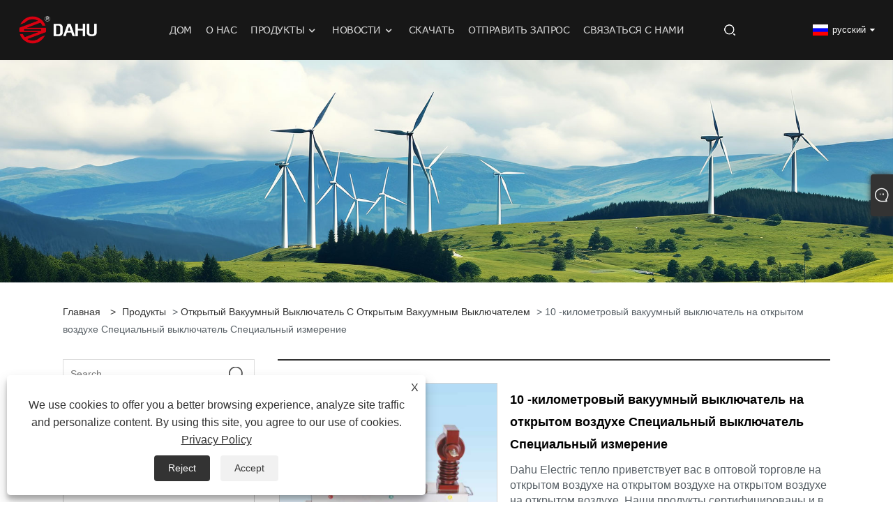

--- FILE ---
content_type: text/html; charset=utf-8
request_url: https://ru.dahuelec.com/10kv-outdoor-vacuum-circuit-breaker-special-metering-box.html
body_size: 10053
content:

<!DOCTYPE html>
<html xmlns="https://www.w3.org/1999/xhtml" lang="ru">
<head>
    <meta http-equiv="Content-Type" content="text/html; charset=utf-8">
    <meta name="viewport" content="width=device-width, initial-scale=1, minimum-scale=1, maximum-scale=1">
    
<title>Китай 10 кВ открытый вакуумный выключатель Специальный выключатель Специальный измерение, производитель заводской прямой цены - Dahu Electric</title>
<meta name="keywords" content="10 -километровый вакуумный выключатель на открытом воздухе Специальный выключатель, Китай, производитель, поставщик, фабрика" />
<meta name="description" content="Dahu Electric является профессиональным производителем и поставщиком в Китае в Китае. Вы можете с уверенностью купить 10 кВ." />
<link rel="shortcut icon" href="/upload/7587/20240412110932246442.ico" type="image/x-icon" />
<!-- Google tag (gtag.js) -->
<script async src="https://www.googletagmanager.com/gtag/js?id=G-33MDWDQX27"></script>
<script>
  window.dataLayer = window.dataLayer || [];
  function gtag(){dataLayer.push(arguments);}
  gtag('js', new Date());

  gtag('config', 'G-33MDWDQX27');
</script>
<link rel="dns-prefetch" href="https://style.trade-cloud.com.cn" />
<link rel="dns-prefetch" href="https://i.trade-cloud.com.cn" />
    <meta name="robots" content="index,follow">
    <meta name="distribution" content="Global" />
    <meta name="googlebot" content="all" />
    <meta property="og:type" content="product" />
    <meta property="og:site_name" content="Zhejiang Dahu Electric Co., Ltd.">
    <meta property="og:image" content="https://ru.dahuelec.com/upload/7587/10-kvoutdoor-vacuum-circuit-breaker-special-metering-box_233564.jpg" />
    <meta property="og:url" content="https://ru.dahuelec.com/10kv-outdoor-vacuum-circuit-breaker-special-metering-box.html" />
    <meta property="og:title" content="10 -километровый вакуумный выключатель на открытом воздухе Специальный выключатель Специальный измерение" />
    <meta property="og:description" content="Dahu Electric является профессиональным производителем и поставщиком в Китае в Китае. Вы можете с уверенностью купить 10 кВ." />
    
    <link href="https://ru.dahuelec.com/10kv-outdoor-vacuum-circuit-breaker-special-metering-box.html" rel="canonical" />
    <link type="text/css" rel="stylesheet" href="/css/owl.carousel.min.css" />
    <link type="text/css" rel="stylesheet" href="/css/owl.theme.default.min.css" />
    <script type="application/ld+json">[
  {
    "@context": "https://schema.org/",
    "@type": "BreadcrumbList",
    "ItemListElement": [
      {
        "@type": "ListItem",
        "Name": "Главная",
        "Position": 1,
        "Item": "https://ru.dahuelec.com/"
      },
      {
        "@type": "ListItem",
        "Name": "Продукты",
        "Position": 2,
        "Item": "https://ru.dahuelec.com/products.html"
      },
      {
        "@type": "ListItem",
        "Name": "Открытый вакуумный выключатель с открытым вакуумным выключателем",
        "Position": 4,
        "Item": "https://ru.dahuelec.com/outdoor-vacuum-circuit-breaker-special-metering-box"
      },
      {
        "@type": "ListItem",
        "Name": "10 -километровый вакуумный выключатель на открытом воздухе Специальный выключатель Специальный измерение",
        "Position": 5,
        "Item": "https://ru.dahuelec.com/10kv-outdoor-vacuum-circuit-breaker-special-metering-box.html"
      }
    ]
  },
  {
    "@context": "http://schema.org",
    "@type": "Product",
    "@id": "https://ru.dahuelec.com/10kv-outdoor-vacuum-circuit-breaker-special-metering-box.html",
    "Name": "10 -километровый вакуумный выключатель на открытом воздухе Специальный выключатель Специальный измерение",
    "Image": [
      "https://ru.dahuelec.com/upload/7587/10-kvoutdoor-vacuum-circuit-breaker-special-metering-box-130259.jpg"
    ],
    "Description": "Dahu Electric является профессиональным производителем и поставщиком в Китае в Китае. Вы можете с уверенностью купить 10 кВ.",
    "Offers": {
      "@type": "AggregateOffer",
      "OfferCount": 1,
      "PriceCurrency": "USD",
      "LowPrice": 0.0,
      "HighPrice": 0.0,
      "Price": 0.0
    }
  }
]</script>
    <link rel="alternate" hreflang="en"  href="https://www.dahuelec.com/10kv-outdoor-vacuum-circuit-breaker-special-metering-box.html"/>
<link rel="alternate" hreflang="es"  href="https://es.dahuelec.com/10kv-outdoor-vacuum-circuit-breaker-special-metering-box.html"/>
<link rel="alternate" hreflang="pt"  href="https://pt.dahuelec.com/10kv-outdoor-vacuum-circuit-breaker-special-metering-box.html"/>
<link rel="alternate" hreflang="ru"  href="https://ru.dahuelec.com/10kv-outdoor-vacuum-circuit-breaker-special-metering-box.html"/>
<link rel="alternate" hreflang="fr"  href="https://fr.dahuelec.com/10kv-outdoor-vacuum-circuit-breaker-special-metering-box.html"/>
<link rel="alternate" hreflang="ja"  href="https://ja.dahuelec.com/10kv-outdoor-vacuum-circuit-breaker-special-metering-box.html"/>
<link rel="alternate" hreflang="de"  href="https://de.dahuelec.com/10kv-outdoor-vacuum-circuit-breaker-special-metering-box.html"/>
<link rel="alternate" hreflang="vi"  href="https://vi.dahuelec.com/10kv-outdoor-vacuum-circuit-breaker-special-metering-box.html"/>
<link rel="alternate" hreflang="it"  href="https://it.dahuelec.com/10kv-outdoor-vacuum-circuit-breaker-special-metering-box.html"/>
<link rel="alternate" hreflang="nl"  href="https://nl.dahuelec.com/10kv-outdoor-vacuum-circuit-breaker-special-metering-box.html"/>
<link rel="alternate" hreflang="th"  href="https://th.dahuelec.com/10kv-outdoor-vacuum-circuit-breaker-special-metering-box.html"/>
<link rel="alternate" hreflang="pl"  href="https://pl.dahuelec.com/10kv-outdoor-vacuum-circuit-breaker-special-metering-box.html"/>
<link rel="alternate" hreflang="ko"  href="https://ko.dahuelec.com/10kv-outdoor-vacuum-circuit-breaker-special-metering-box.html"/>
<link rel="alternate" hreflang="sv"  href="https://sv.dahuelec.com/10kv-outdoor-vacuum-circuit-breaker-special-metering-box.html"/>
<link rel="alternate" hreflang="hu"  href="https://hu.dahuelec.com/10kv-outdoor-vacuum-circuit-breaker-special-metering-box.html"/>
<link rel="alternate" hreflang="ms"  href="https://ms.dahuelec.com/10kv-outdoor-vacuum-circuit-breaker-special-metering-box.html"/>
<link rel="alternate" hreflang="bn"  href="https://bn.dahuelec.com/10kv-outdoor-vacuum-circuit-breaker-special-metering-box.html"/>
<link rel="alternate" hreflang="da"  href="https://da.dahuelec.com/10kv-outdoor-vacuum-circuit-breaker-special-metering-box.html"/>
<link rel="alternate" hreflang="fi"  href="https://fi.dahuelec.com/10kv-outdoor-vacuum-circuit-breaker-special-metering-box.html"/>
<link rel="alternate" hreflang="hi"  href="https://hi.dahuelec.com/10kv-outdoor-vacuum-circuit-breaker-special-metering-box.html"/>
<link rel="alternate" hreflang="tl"  href="https://tl.dahuelec.com/10kv-outdoor-vacuum-circuit-breaker-special-metering-box.html"/>
<link rel="alternate" hreflang="tr"  href="https://tr.dahuelec.com/10kv-outdoor-vacuum-circuit-breaker-special-metering-box.html"/>
<link rel="alternate" hreflang="ga"  href="https://ga.dahuelec.com/10kv-outdoor-vacuum-circuit-breaker-special-metering-box.html"/>
<link rel="alternate" hreflang="ar"  href="https://ar.dahuelec.com/10kv-outdoor-vacuum-circuit-breaker-special-metering-box.html"/>
<link rel="alternate" hreflang="id"  href="https://id.dahuelec.com/10kv-outdoor-vacuum-circuit-breaker-special-metering-box.html"/>
<link rel="alternate" hreflang="no"  href="https://no.dahuelec.com/10kv-outdoor-vacuum-circuit-breaker-special-metering-box.html"/>
<link rel="alternate" hreflang="ur"  href="https://ur.dahuelec.com/10kv-outdoor-vacuum-circuit-breaker-special-metering-box.html"/>
<link rel="alternate" hreflang="cs"  href="https://cs.dahuelec.com/10kv-outdoor-vacuum-circuit-breaker-special-metering-box.html"/>
<link rel="alternate" hreflang="el"  href="https://el.dahuelec.com/10kv-outdoor-vacuum-circuit-breaker-special-metering-box.html"/>
<link rel="alternate" hreflang="uk"  href="https://uk.dahuelec.com/10kv-outdoor-vacuum-circuit-breaker-special-metering-box.html"/>
<link rel="alternate" hreflang="jv"  href="https://jw.dahuelec.com/10kv-outdoor-vacuum-circuit-breaker-special-metering-box.html"/>
<link rel="alternate" hreflang="fa"  href="https://fa.dahuelec.com/10kv-outdoor-vacuum-circuit-breaker-special-metering-box.html"/>
<link rel="alternate" hreflang="ta"  href="https://ta.dahuelec.com/10kv-outdoor-vacuum-circuit-breaker-special-metering-box.html"/>
<link rel="alternate" hreflang="te"  href="https://te.dahuelec.com/10kv-outdoor-vacuum-circuit-breaker-special-metering-box.html"/>
<link rel="alternate" hreflang="ne"  href="https://ne.dahuelec.com/10kv-outdoor-vacuum-circuit-breaker-special-metering-box.html"/>
<link rel="alternate" hreflang="my"  href="https://my.dahuelec.com/10kv-outdoor-vacuum-circuit-breaker-special-metering-box.html"/>
<link rel="alternate" hreflang="bg"  href="https://bg.dahuelec.com/10kv-outdoor-vacuum-circuit-breaker-special-metering-box.html"/>
<link rel="alternate" hreflang="lo"  href="https://lo.dahuelec.com/10kv-outdoor-vacuum-circuit-breaker-special-metering-box.html"/>
<link rel="alternate" hreflang="la"  href="https://la.dahuelec.com/10kv-outdoor-vacuum-circuit-breaker-special-metering-box.html"/>
<link rel="alternate" hreflang="kk"  href="https://kk.dahuelec.com/10kv-outdoor-vacuum-circuit-breaker-special-metering-box.html"/>
<link rel="alternate" hreflang="eu"  href="https://eu.dahuelec.com/10kv-outdoor-vacuum-circuit-breaker-special-metering-box.html"/>
<link rel="alternate" hreflang="az"  href="https://az.dahuelec.com/10kv-outdoor-vacuum-circuit-breaker-special-metering-box.html"/>
<link rel="alternate" hreflang="sk"  href="https://sk.dahuelec.com/10kv-outdoor-vacuum-circuit-breaker-special-metering-box.html"/>
<link rel="alternate" hreflang="mk"  href="https://mk.dahuelec.com/10kv-outdoor-vacuum-circuit-breaker-special-metering-box.html"/>
<link rel="alternate" hreflang="lt"  href="https://lt.dahuelec.com/10kv-outdoor-vacuum-circuit-breaker-special-metering-box.html"/>
<link rel="alternate" hreflang="et"  href="https://et.dahuelec.com/10kv-outdoor-vacuum-circuit-breaker-special-metering-box.html"/>
<link rel="alternate" hreflang="ro"  href="https://ro.dahuelec.com/10kv-outdoor-vacuum-circuit-breaker-special-metering-box.html"/>
<link rel="alternate" hreflang="sl"  href="https://sl.dahuelec.com/10kv-outdoor-vacuum-circuit-breaker-special-metering-box.html"/>
<link rel="alternate" hreflang="mr"  href="https://mr.dahuelec.com/10kv-outdoor-vacuum-circuit-breaker-special-metering-box.html"/>
<link rel="alternate" hreflang="sr"  href="https://sr.dahuelec.com/10kv-outdoor-vacuum-circuit-breaker-special-metering-box.html"/>
<link rel="alternate" hreflang="x-default" href="https://www.dahuelec.com/10kv-outdoor-vacuum-circuit-breaker-special-metering-box.html"/>

    
<link rel="stylesheet" id="css" type="text/css" href="https://style.trade-cloud.com.cn/Template/207/default/css/style.css">
<link rel="stylesheet" type="text/css" href="https://style.trade-cloud.com.cn/Template/207/fonts/iconfont.css?b=1.0">
<link rel="stylesheet" type="text/css" href="https://style.trade-cloud.com.cn/Template/207/default/css/font-awesome.min.css">
    
<link rel="stylesheet" type="text/css" href="https://style.trade-cloud.com.cn/Template/207/default/css/im.css">
<link rel="stylesheet" type="text/css" href="https://style.trade-cloud.com.cn/Template/207/css/links.css">
<link rel="stylesheet" type="text/css" href="https://style.trade-cloud.com.cn/Template/207/css/mobile.css">
<link rel="stylesheet" type="text/css" href="https://style.trade-cloud.com.cn/Template/207/css/language.css">

    <link type="text/css" rel="stylesheet" href="https://style.trade-cloud.com.cn/Template/207/default/css/product.css" />
    <link rel="stylesheet" type="text/css" href="https://style.trade-cloud.com.cn/Template/207/default/css/product_mobile.css">
    <link rel="stylesheet" type="text/css" href="/css/poorder.css">
    <link rel="stylesheet" type="text/css" href="/css/jm.css">
    <link href="/css/Z-main.css?t=V1" rel="stylesheet">
    <link href="/css/Z-style.css?t=V1" rel="stylesheet">
    <link href="/css/Z-theme.css?t=V1" rel="stylesheet">
    <script src="https://style.trade-cloud.com.cn/Template/207/js/jquery.min.js"></script>

    <script type="text/javascript" src="https://style.trade-cloud.com.cn/Template/207/js/Z-common1.js"></script>
    <script type="text/javascript" src="https://style.trade-cloud.com.cn/Template/207/js/Z-owl.carousel.js"></script>
    <script type="text/javascript" src="https://style.trade-cloud.com.cn/Template/207/js/cloud-zoom.1.0.3.js"></script>
    <script type="text/javascript" src="/js/book.js?v=0.04"></script>
    <link type="text/css" rel="stylesheet" href="/css/inside.css" />
</head>
<body>
    <div class="container">
        
<header class="web_head index_web_head">
    <div class="header_layout">
        <figure class="logo">
            <a href="/" title="Zhejiang Dahu Electric Co., Ltd.">
                <img src="/upload/7587/202404031123061135.png" alt="Zhejiang Dahu Electric Co., Ltd."></a>
        </figure>
        <nav class="nav_wrap">
            <ul class="head_nav">
                <li><a href="/" title="Дом"><em>Дом</em></a></li><li><a href="/about.html" title="О нас"><em>О нас</em></a></li><li><a href="/products.html" title="Продукты"><em>Продукты</em></a><ul><li><a title="Трансформатор" href="/transformer"><em>Трансформатор</em></a></li><li><a title="Ток трансформатор" href="/current-transformer"><em>Ток трансформатор</em></a></li><li><a title="Трансформатор напряжения" href="/voltage-transformer"><em>Трансформатор напряжения</em></a></li><li><a title="Комбинированный инструмент трансформатор" href="/combined-instrument-transformer"><em>Комбинированный инструмент трансформатор</em></a></li><li><a title="Выключатель вакуумного цепи" href="/vacuum-circuit-breaker"><em>Выключатель вакуумного цепи</em></a></li></ul></li><li><a href="/news.html" title="Новости"><em>Новости</em></a><ul><li><a title="Блог" href="/news/blog"><em>Блог</em></a></li><li><a title="Новости компании" href="/news-31.html"><em>Новости компании</em></a></li><li><a title="Новости отрасли" href="/news-32.html"><em>Новости отрасли</em></a></li><li><a title="Часто задаваемые вопросы" href="/news-33.html"><em>Часто задаваемые вопросы</em></a></li></ul></li><li><a href="/download.html" title="Скачать"><em>Скачать</em></a></li><li><a href="/message.html" title="Отправить запрос"><em>Отправить запрос</em></a></li><li><a href="/contact.html" title="Связаться с нами"><em>Связаться с нами</em></a></li>
            </ul>
            <b id="btn-search" class="btn--search"></b>
        </nav>
        <!--change-language-->
        <div class="change-language ensemble">
            <div class="change-language-title medium-title">
                <div class="language-flag language-flag-ru"><a title="русский" href="javascript:;"><b class="country-flag"></b><span>русский</span> </a></div>
            </div>
            <div class="change-language-cont sub-content"></div>
        </div>
        <ul class="prisna-wp-translate-seo" id="prisna-translator-seo">
            <li class="language-flag language-flag-en"><a title="English" href="https://www.dahuelec.com"><b class="country-flag"></b><span>English</span></a></li><li class="language-flag language-flag-es"><a title="Español" href="//es.dahuelec.com"><b class="country-flag"></b><span>Español</span></a></li><li class="language-flag language-flag-pt"><a title="Português" href="//pt.dahuelec.com"><b class="country-flag"></b><span>Português</span></a></li><li class="language-flag language-flag-ru"><a title="русский" href="//ru.dahuelec.com"><b class="country-flag"></b><span>русский</span></a></li><li class="language-flag language-flag-fr"><a title="Français" href="//fr.dahuelec.com"><b class="country-flag"></b><span>Français</span></a></li><li class="language-flag language-flag-ja"><a title="日本語" href="//ja.dahuelec.com"><b class="country-flag"></b><span>日本語</span></a></li><li class="language-flag language-flag-de"><a title="Deutsch" href="//de.dahuelec.com"><b class="country-flag"></b><span>Deutsch</span></a></li><li class="language-flag language-flag-vi"><a title="tiếng Việt" href="//vi.dahuelec.com"><b class="country-flag"></b><span>tiếng Việt</span></a></li><li class="language-flag language-flag-it"><a title="Italiano" href="//it.dahuelec.com"><b class="country-flag"></b><span>Italiano</span></a></li><li class="language-flag language-flag-nl"><a title="Nederlands" href="//nl.dahuelec.com"><b class="country-flag"></b><span>Nederlands</span></a></li><li class="language-flag language-flag-th"><a title="ภาษาไทย" href="//th.dahuelec.com"><b class="country-flag"></b><span>ภาษาไทย</span></a></li><li class="language-flag language-flag-pl"><a title="Polski" href="//pl.dahuelec.com"><b class="country-flag"></b><span>Polski</span></a></li><li class="language-flag language-flag-ko"><a title="한국어" href="//ko.dahuelec.com"><b class="country-flag"></b><span>한국어</span></a></li><li class="language-flag language-flag-sv"><a title="Svenska" href="//sv.dahuelec.com"><b class="country-flag"></b><span>Svenska</span></a></li><li class="language-flag language-flag-hu"><a title="magyar" href="//hu.dahuelec.com"><b class="country-flag"></b><span>magyar</span></a></li><li class="language-flag language-flag-ms"><a title="Malay" href="//ms.dahuelec.com"><b class="country-flag"></b><span>Malay</span></a></li><li class="language-flag language-flag-bn"><a title="বাংলা ভাষার" href="//bn.dahuelec.com"><b class="country-flag"></b><span>বাংলা ভাষার</span></a></li><li class="language-flag language-flag-da"><a title="Dansk" href="//da.dahuelec.com"><b class="country-flag"></b><span>Dansk</span></a></li><li class="language-flag language-flag-fi"><a title="Suomi" href="//fi.dahuelec.com"><b class="country-flag"></b><span>Suomi</span></a></li><li class="language-flag language-flag-hi"><a title="हिन्दी" href="//hi.dahuelec.com"><b class="country-flag"></b><span>हिन्दी</span></a></li><li class="language-flag language-flag-tl"><a title="Pilipino" href="//tl.dahuelec.com"><b class="country-flag"></b><span>Pilipino</span></a></li><li class="language-flag language-flag-tr"><a title="Türkçe" href="//tr.dahuelec.com"><b class="country-flag"></b><span>Türkçe</span></a></li><li class="language-flag language-flag-ga"><a title="Gaeilge" href="//ga.dahuelec.com"><b class="country-flag"></b><span>Gaeilge</span></a></li><li class="language-flag language-flag-ar"><a title="العربية" href="//ar.dahuelec.com"><b class="country-flag"></b><span>العربية</span></a></li><li class="language-flag language-flag-id"><a title="Indonesia" href="//id.dahuelec.com"><b class="country-flag"></b><span>Indonesia</span></a></li><li class="language-flag language-flag-no"><a title="Norsk‎" href="//no.dahuelec.com"><b class="country-flag"></b><span>Norsk‎</span></a></li><li class="language-flag language-flag-ur"><a title="تمل" href="//ur.dahuelec.com"><b class="country-flag"></b><span>تمل</span></a></li><li class="language-flag language-flag-cs"><a title="český" href="//cs.dahuelec.com"><b class="country-flag"></b><span>český</span></a></li><li class="language-flag language-flag-el"><a title="ελληνικά" href="//el.dahuelec.com"><b class="country-flag"></b><span>ελληνικά</span></a></li><li class="language-flag language-flag-uk"><a title="український" href="//uk.dahuelec.com"><b class="country-flag"></b><span>український</span></a></li><li class="language-flag language-flag-jw"><a title="Javanese" href="//jw.dahuelec.com"><b class="country-flag"></b><span>Javanese</span></a></li><li class="language-flag language-flag-fa"><a title="فارسی" href="//fa.dahuelec.com"><b class="country-flag"></b><span>فارسی</span></a></li><li class="language-flag language-flag-ta"><a title="தமிழ்" href="//ta.dahuelec.com"><b class="country-flag"></b><span>தமிழ்</span></a></li><li class="language-flag language-flag-te"><a title="తెలుగు" href="//te.dahuelec.com"><b class="country-flag"></b><span>తెలుగు</span></a></li><li class="language-flag language-flag-ne"><a title="नेपाली" href="//ne.dahuelec.com"><b class="country-flag"></b><span>नेपाली</span></a></li><li class="language-flag language-flag-my"><a title="Burmese" href="//my.dahuelec.com"><b class="country-flag"></b><span>Burmese</span></a></li><li class="language-flag language-flag-bg"><a title="български" href="//bg.dahuelec.com"><b class="country-flag"></b><span>български</span></a></li><li class="language-flag language-flag-lo"><a title="ລາວ" href="//lo.dahuelec.com"><b class="country-flag"></b><span>ລາວ</span></a></li><li class="language-flag language-flag-la"><a title="Latine" href="//la.dahuelec.com"><b class="country-flag"></b><span>Latine</span></a></li><li class="language-flag language-flag-kk"><a title="Қазақша" href="//kk.dahuelec.com"><b class="country-flag"></b><span>Қазақша</span></a></li><li class="language-flag language-flag-eu"><a title="Euskal" href="//eu.dahuelec.com"><b class="country-flag"></b><span>Euskal</span></a></li><li class="language-flag language-flag-az"><a title="Azərbaycan" href="//az.dahuelec.com"><b class="country-flag"></b><span>Azərbaycan</span></a></li><li class="language-flag language-flag-sk"><a title="Slovenský jazyk" href="//sk.dahuelec.com"><b class="country-flag"></b><span>Slovenský jazyk</span></a></li><li class="language-flag language-flag-mk"><a title="Македонски" href="//mk.dahuelec.com"><b class="country-flag"></b><span>Македонски</span></a></li><li class="language-flag language-flag-lt"><a title="Lietuvos" href="//lt.dahuelec.com"><b class="country-flag"></b><span>Lietuvos</span></a></li><li class="language-flag language-flag-et"><a title="Eesti Keel" href="//et.dahuelec.com"><b class="country-flag"></b><span>Eesti Keel</span></a></li><li class="language-flag language-flag-ro"><a title="Română" href="//ro.dahuelec.com"><b class="country-flag"></b><span>Română</span></a></li><li class="language-flag language-flag-sl"><a title="Slovenski" href="//sl.dahuelec.com"><b class="country-flag"></b><span>Slovenski</span></a></li><li class="language-flag language-flag-mr"><a title="मराठी" href="//mr.dahuelec.com"><b class="country-flag"></b><span>मराठी</span></a></li><li class="language-flag language-flag-sr"><a title="Srpski језик" href="//sr.dahuelec.com"><b class="country-flag"></b><span>Srpski језик</span></a></li>
        </ul>
        <!--change-language-->
    </div>
</header>

        <div class="banner page-banner" id="body">
            <div class="page-bannertxt">
                
            </div>
            <img src="/upload/7587/20240403111009498226.jpg" alt="Продукты" />
        </div>

        <div class="block">
            <div class="layout">
                <div class="layout-mobile">
                    <div class="position">
                        <span><a class="home" href="/"> <i class="icon-home">Главная</i></a></span>
                        <span>></span>
                        <a href="/products.html">Продукты</a>  > <a href="/outdoor-vacuum-circuit-breaker-special-metering-box">Открытый вакуумный выключатель с открытым вакуумным выключателем</a> > 10 -километровый вакуумный выключатель на открытом воздухе Специальный выключатель Специальный измерение
                    </div>
                    <div class="product-left">
                        <form class="left-search" action="/products.html" method="get">
                            <input class="search-t" name="search" placeholder="Search" required />
                            <input class="search-b" type="submit" value="">
                        </form>
                        <div class="product-nav">
                            <div class="lefttitle">Продукты</div>
                            <ul>
                                <li><a href="/transformer">Трансформатор</a></li><li><a href="/current-transformer">Ток трансформатор</a></li><li><a href="/voltage-transformer">Трансформатор напряжения</a></li><li><a href="/combined-instrument-transformer">Комбинированный инструмент трансформатор</a></li><li><a href="/vacuum-circuit-breaker">Выключатель вакуумного цепи</a></li>
                            </ul>
                        </div>
                        
<div class="product-list">
    <div class="lefttitle">новые продукты</div>
    <ul>
        <li><a href="/oil-immersed-distribution-transformer.html" title="Масляный распределительный трансформатор"><img src="/upload/7587/oil-immersed-distribution-transformer_933837.jpg" alt="Масляный распределительный трансформатор" title="Масляный распределительный трансформатор" ><span>Масляный распределительный трансформатор</span></a></li><li><a href="/ring-current-transformer.html" title="Кольцевой трансформатор тока"><img src="/upload/7587/ring-current-transformer_547749.jpg" alt="Кольцевой трансформатор тока" title="Кольцевой трансформатор тока" ><span>Кольцевой трансформатор тока</span></a></li><li><a href="/current-transformer.html" title="Трансформатор тока"><img src="/upload/7587/high-quality-current-transformer_233287.jpg" alt="Трансформатор тока" title="Трансформатор тока" ><span>Трансформатор тока</span></a></li><li><a href="/12kv-ct.html" title="ТТ 12 кВ"><img src="/upload/7587/12kv-ct_174893.jpg" alt="ТТ 12 кВ" title="ТТ 12 кВ" ><span>ТТ 12 кВ</span></a></li>
        <li><a class="btn" href="/products.html"><span>Все новые продукты</span></a></li>
    </ul>
</div>

                    </div>
                    <style type="text/css"></style>
                    <div class="product-right">
                        <div class="shown_products_a">
                            <div class="shown_products_a_left" style="border: none;">
                                <section>



                                    <section class="product-intro"  style="">
                                        <div class="product-view">
                                            <div class="product-image">
                                                <a class="cloud-zoom" id="zoom1" data-zoom="adjustX:0, adjustY:0" href="/upload/7587/10-kvoutdoor-vacuum-circuit-breaker-special-metering-box-130259.jpg" title="10 -километровый вакуумный выключатель на открытом воздухе Специальный выключатель Специальный измерение" ><img src="/upload/7587/10-kvoutdoor-vacuum-circuit-breaker-special-metering-box-130259.jpg" itemprop="image" title="10 -километровый вакуумный выключатель на открытом воздухе Специальный выключатель Специальный измерение" alt="10 -километровый вакуумный выключатель на открытом воздухе Специальный выключатель Специальный измерение" style="width: 100%" /></a>
                                            </div>
                                            <div class="image-additional">
                                                <ul>
                                                    <li  class="current"><a class="cloud-zoom-gallery item" href="/upload/7587/10-kvoutdoor-vacuum-circuit-breaker-special-metering-box-130259.jpg"  title="10 -километровый вакуумный выключатель на открытом воздухе Специальный выключатель Специальный измерение" data-zoom="useZoom:zoom1, smallImage:/upload/7587/10-kvoutdoor-vacuum-circuit-breaker-special-metering-box-130259.jpg"><img src="/upload/7587/10-kvoutdoor-vacuum-circuit-breaker-special-metering-box-130259.jpg" alt="10 -километровый вакуумный выключатель на открытом воздухе Специальный выключатель Специальный измерение" /><img src="/upload/7587/10-kvoutdoor-vacuum-circuit-breaker-special-metering-box-130259.jpg" alt="10 -километровый вакуумный выключатель на открытом воздухе Специальный выключатель Специальный измерение" class="popup"  title="10 -километровый вакуумный выключатель на открытом воздухе Специальный выключатель Специальный измерение" /></a></li>
                                                </ul>
                                            </div>
                                        </div>
                                        <script>nico_cloud_zoom();</script>
                                    </section>

                                    





                                </section>  
                            </div>
                            <div class="shown_products_a_right">
                                <h1>10 -километровый вакуумный выключатель на открытом воздухе Специальный выключатель Специальный измерение</h1>
                                
                                
                                <p>Dahu Electric тепло приветствует вас в оптовой торговле на открытом воздухе на открытом воздухе на открытом воздухе на открытом воздухе. Наши продукты сертифицированы и в настоящее время имеют большое количество заводских запасов. Мы предоставим вам хороший сервис и заводские дисконтированные цены.</p><h4><a href="#send">Отправить запрос</a></h4>
                                

                                <div class="Ylink">
                                    <ul>
                                        
                                    </ul>
                                </div>
                                <div style="height: 20px; overflow: hidden; float: left; width: 100%;"></div>
                                <div class="a2a_kit a2a_kit_size_32 a2a_default_style">
                                    <a class="a2a_dd" href="https://www.addtoany.com/share"></a>
                                    <a class="a2a_button_facebook"></a>
                                    <a class="a2a_button_twitter"></a>
                                    <a class="a2a_button_pinterest"></a>
                                    <a class="a2a_button_linkedin"></a>
                                </div>
                                <script async src="https://static.addtoany.com/menu/page.js"></script>
                            </div>
                        </div>
                        <div class="shown_products_b">
                            <div class="shown_products_b_a">
                                <div class="op">
                                    <div class="descr">Описание продукта</div>
                                </div>
                                <div class="opt">
                                    <div id="Descrip">
                                        <p>Dahu Electric - это 10 кВ, выключателен с открытым вакуумным выключателем, производитель и поставщик в Китае, который может оптом 10 кВ.</p>
<p>
	<br />
</p>
<h2>Тип описания</h2>
<p>
	<img src="https://i.trade-cloud.com.cn/upload/7587/image/20240412/1111_156877.jpg" alt="" /> 
</p>
<p>
	<br />
</p>
<h2>Технические данные</h2>
<p>
	<strong>Напряжение параметра</strong><br />
	<table border="1" style="text-align:center;">
		<tbody>
			<tr>
				<td>
					<p style="text-align:center;">Рейтинг
  Коэффициент напряжения</p>
					<p style="text-align:center;">(V)</p>
				</td>
				<td>
					<p style="text-align:center;">Рейтинг
  вторичный аут.</p>
					<p style="text-align:center;">(VA)</p>
				</td>
				<td>
					<p style="text-align:center;">Max.output</p>
					<p style="text-align:center;">(VA)</p>
				</td>
				<td>
					<p style="text-align:center;">RatedInsulationLevel (KV)</p>
				</td>
			</tr>
			<tr>
				<td>
					<p style="text-align:center;">10000/100</p>
				</td>
				<td>
					<p style="text-align:center;">0,2 --- 2 × 15</p>
				</td>
				<td>
					<p style="text-align:center;">2 × 200</p>
				</td>
				<td>
					<p style="text-align:center;">12/42/75</p>
				</td>
			</tr>
		</tbody>
	</table>
</p>
<p style="text-align:center;">
	<br />
</p>
<p>
	<strong>Параметр текущей части</strong> 
</p>
<p>
	<table border="1">
		<tbody>
			<tr>
				<td rowspan="2">
					<p style="text-align:center;">Рейтинг
  PrimaryCurrent (а)</p>
				</td>
				<td rowspan="2">
					<p style="text-align:center;">Одномерный
  соотношение</p>
				</td>
				<td>
					<p style="text-align:center;">RatedSecondaryOutput (VA)</p>
				</td>
				<td rowspan="2">
					<p style="text-align:center;">Тепло
  текущий</p>
					<p style="text-align:center;">(VailValue) (Ka1s)</p>
				</td>
				<td rowspan="2">
					<p style="text-align:center;">Рейтинг
  динамик</p>
					<p style="text-align:center;">(Пиковое значение) ()</p>
				</td>
			</tr>
			<tr>
				<td>
					<p style="text-align:center;">0,2 с</p>
				</td>
			</tr>
			<tr>
				<td>
					<p style="text-align:center;">7,5-15</p>
				</td>
				<td>
					<p style="text-align:center;">
						7.5
					</p>
				</td>
				<td rowspan="14">
					<p style="text-align:center;">
						10
					</p>
				</td>
				<td>
					<p style="text-align:center;">
						1.0
					</p>
				</td>
				<td>
					<p style="text-align:center;">
						2.5
					</p>
				</td>
			</tr>
			<tr>
				<td>
					<p style="text-align:center;">10-20</p>
				</td>
				<td>
					<p style="text-align:center;">
						10
					</p>
				</td>
				<td>
					<p style="text-align:center;">
						1.5
					</p>
				</td>
				<td>
					<p style="text-align:center;">
						3.75
					</p>
				</td>
			</tr>
			<tr>
				<td>
					<p style="text-align:center;">15-30</p>
				</td>
				<td>
					<p style="text-align:center;">
						15
					</p>
				</td>
				<td>
					<p style="text-align:center;">
						2.4
					</p>
				</td>
				<td>
					<p style="text-align:center;">
						6.0
					</p>
				</td>
			</tr>
			<tr>
				<td>
					<p style="text-align:center;">20-40</p>
				</td>
				<td>
					<p style="text-align:center;">20、25</p>
				</td>
				<td>
					<p style="text-align:center;">
						3.0
					</p>
				</td>
				<td>
					<p style="text-align:center;">
						7.5
					</p>
				</td>
			</tr>
			<tr>
				<td>
					<p style="text-align:center;">25-50</p>
				</td>
				<td>
					<p style="text-align:center;">
						30
					</p>
				</td>
				<td>
					<p style="text-align:center;">
						4.5
					</p>
				</td>
				<td>
					<p style="text-align:center;">
						11
					</p>
				</td>
			</tr>
			<tr>
				<td>
					<p style="text-align:center;">40-80</p>
				</td>
				<td>
					<p style="text-align:center;">
						40
					</p>
				</td>
				<td>
					<p style="text-align:center;">
						8
					</p>
				</td>
				<td>
					<p style="text-align:center;">
						20
					</p>
				</td>
			</tr>
			<tr>
				<td>
					<p style="text-align:center;">50-100</p>
				</td>
				<td>
					<p style="text-align:center;">
						50
					</p>
				</td>
				<td>
					<p style="text-align:center;">
						9
					</p>
				</td>
				<td>
					<p style="text-align:center;">
						22.5
					</p>
				</td>
			</tr>
			<tr>
				<td>
					<p style="text-align:center;">75-150</p>
				</td>
				<td>
					<p style="text-align:center;">
						75
					</p>
				</td>
				<td>
					<p style="text-align:center;">
						12
					</p>
				</td>
				<td>
					<p style="text-align:center;">
						30
					</p>
				</td>
			</tr>
			<tr>
				<td>
					<p style="text-align:center;">100-200</p>
				</td>
				<td>
					<p style="text-align:center;">
						100
					</p>
				</td>
				<td>
					<p style="text-align:center;">
						16
					</p>
				</td>
				<td>
					<p style="text-align:center;">
						40
					</p>
				</td>
			</tr>
			<tr>
				<td>
					<p style="text-align:center;">150-300</p>
				</td>
				<td>
					<p style="text-align:center;">
						150
					</p>
				</td>
				<td>
					<p style="text-align:center;">
						24
					</p>
				</td>
				<td>
					<p style="text-align:center;">
						60
					</p>
				</td>
			</tr>
			<tr>
				<td>
					<p style="text-align:center;">200-400</p>
				</td>
				<td>
					<p style="text-align:center;">200、250</p>
				</td>
				<td>
					<p style="text-align:center;">
						32
					</p>
				</td>
				<td>
					<p style="text-align:center;">
						80
					</p>
				</td>
			</tr>
			<tr>
				<td>
					<p style="text-align:center;">300-600</p>
				</td>
				<td>
					<p style="text-align:center;">
						300
					</p>
				</td>
				<td>
					<p style="text-align:center;">
						45
					</p>
				</td>
				<td>
					<p style="text-align:center;">
						80
					</p>
				</td>
			</tr>
			<tr>
				<td>
					<p style="text-align:center;">400-500</p>
				</td>
				<td>
					<p style="text-align:center;">
						400
					</p>
				</td>
				<td>
					<p style="text-align:center;">
						60
					</p>
				</td>
				<td>
					<p style="text-align:center;">
						100
					</p>
				</td>
			</tr>
			<tr>
				<td>
					<p style="text-align:center;">500-600</p>
				</td>
				<td>
					<p style="text-align:center;">500、600</p>
				</td>
				<td>
					<p style="text-align:center;">
						80
					</p>
				</td>
				<td>
					<p style="text-align:center;">
						100
					</p>
				</td>
			</tr>
		</tbody>
	</table>
</p>
<p>
	<br />
</p>
<h2>Общий рисунок измерения</h2>
<p>
	<img src="https://i.trade-cloud.com.cn/upload/7587/image/20240412/qq--20240412143437_452230.jpg" alt="" /> 
</p>
<p>
	<br />
</p>
<p>
	<br />
</p><div class="productsTags"> Горячие Теги: 10 -километровый вакуумный выключатель на открытом воздухе Специальный выключатель, Китай, производитель, поставщик, фабрика</div>
                                    </div>
                                </div>
                            </div>
                            <div class="shown_products_b_a" style="display:none;">
                                <div class="op">
                                    <div class="descr">Тег продукта</div>
                                </div>
                                <div class="opt" id="proabout">
                                    
                                </div>
                            </div>
                            <div class="shown_products_b_a">
                                <div class="op" style="">
                                    <div class="descr">Связанная категория</div>
                                </div>
                                <div class="opt" style="">
                                    <h3><a href="/discharge-coil" title="Выписка катушка">Выписка катушка</a></h3><h3><a href="/outdoor-vacuum-circuit-breaker-special-metering-box" title="Открытый вакуумный выключатель с открытым вакуумным выключателем">Открытый вакуумный выключатель с открытым вакуумным выключателем</a></h3>
                                </div>
                                <div id="send" class="opt">
                                    <div class="op">
                                      <div class="descr">Отправить запрос</div>
                                    </div>
                                    <div class="opt_pt">
                                        Пожалуйста, не стесняйтесь дать свой запрос в форме ниже. Мы ответим вам в течение 24 часов.
                                    </div>
                                    <div id="form1">
                                        <div class="plane-body">
                                            <input name="category" id="category" value="72" type="hidden">
                                            <input name="dir" value="after-sale-support" type="hidden">
                                            <div class="form-group" id="form-group-6">
                                                <input class="form-control" id="title" name="subject" required placeholder="Тема письма*" value="10 -километровый вакуумный выключатель на открытом воздухе Специальный выключатель Специальный измерение" maxlength="150" type="text">
                                            </div>
                                            <div class="form-group" id="form-group-6">
                                                <input class="form-control" id="Company" name="company" maxlength="150" required placeholder="Компания" type="text">
                                            </div>
                                            <div class="form-group" id="form-group-6">
                                                <input class="form-control" id="Email" name="Email" maxlength="100" required placeholder="Электронная почта*" type="email">
                                            </div>
                                            <div class="form-group" id="form-group-11">
                                                <input class="form-control" id="name" maxlength="45" name="name" required placeholder="Имя*" type="text">
                                            </div>
                                            <div class="form-group" id="form-group-12">
                                                <input class="form-control" id="tel" maxlength="45" name="tel" required placeholder="Тел. / WhatsApp" type="text">
                                            </div>
                                            <div class="form-group" id="form-group-14">
                                                <textarea class="form-control" name="content" id="content" placeholder="Содержание*"></textarea>
                                            </div>
                                            <div class="form-group col-l-1" style="position: relative; display:none;">
                                                <input class="form-control" type="text" id="code" name="code" value="1" maxlength="5" placeholder="*" />
                                                <img src="/VerifyCodeImg.aspx" id="codeimg" alt="Click Refresh verification code" title="Click Refresh verification code" onclick="ReGetVerifyCode('codeimg')" style="position: absolute; right: 0; top: 50%; margin: 0; transform: translate(-50%, -50%);" />
                                            </div>
                                            <div class="form-group" id="form-group-4">
                                                <input name="action" value="addmesy" type="hidden">
                                                <input value="представлять на рассмотрение" name="cmdOk" class="btn btn-submit" onclick="validate11()" type="submit">
                                            </div>
                                        </div>
                                        <style>
                                            input::placeholder{
                                                color: #787878;
                                            }
                                        </style>
                                        <script>
                                            
                                            function validate11() {
                                                var strName, strTitle, strCompany, strTel, strEmail, strContent, strYzm;
                                                strName = $("#name").val();
                                                strTitle = $("#title").val();
                                                strCompany = $("#Company").val();
                                                strTel = $("#tel").val();
                                                strEmail = $("#Email").val();
                                                strContent = $("#content").val();
                                                strYzm = $("#code").val();

                                                if (strTitle == "") {
                                                    if (true) {
                                                        $("#title").focus();
                                                        return false;
                                                    }
                                                }
                                                if (strCompany == "") {
                                                    if (false) {
                                                        $("#Company").focus();
                                                        return false;
                                                    }
                                                }
                                                if (strEmail == "") {
                                                    if (true) {
                                                        $("#Email").focus();
                                                        return false;
                                                    }
                                                } else {
                                                    var myreg = /^[\w!#$%&'*+/=?^_`{|}~-]+(?:\.[\w!#$%&'*+/=?^_`{|}~-]+)*@(?:[\w](?:[\w-]*[\w])?\.)+[\w](?:[\w-]*[\w])?/;
                                                    if (!myreg.test(strEmail)) {
                                                        $("#Email").focus();
                                                        return false;
                                                    }
                                                }
                                                if (strName == "") {
                                                    if (true) {
                                                        $("#name").focus();
                                                        return false;
                                                    }
                                                }
                                                if (strTel == "") {
                                                    if (false) {
                                                        $("#tel").focus();
                                                        return false;
                                                    }
                                                }

                                                if (strContent == "") {
                                                    if (true) {
                                                        $("#content").focus();
                                                        return false;
                                                    }
                                                }

                                                if (strYzm == "") {
                                                    $("#code").focus();
                                                    return false;
                                                }

                                                SendBook_New(378, strName, strTitle, strCompany, strTel, strEmail, strContent, strYzm);
                                            }
                                        </script>
                                    </div>
                                </div>
                            </div>

                            <div class="shown_products_b_a" style="display:none;">
                                <div class="op">
                                    <div class="descr">сопутствующие товары</div>
                                </div>
                                <div class="opt" id="AboutPro">
                                    
                                </div>
                            </div>


                        </div>
                    </div>
                    <div style="clear: both;"></div>
                </div>
            </div>
        </div>

        <script type="text/javascript">
            $(".block .product-left .product-nav ul span").each(function () {
                $(this).click(function () {
                    if ($(this).siblings("ul").css("display") == "none") {
                        $(this).css("background-image", "url(https://i.trade-cloud.com.cn/NewImages/images/product_02.png)");
                        $(this).siblings("ul").slideDown(500);

                    } else {
                        $(this).css("background-image", "url(https://i.trade-cloud.com.cn/NewImages/images/product_01.png)");
                        $(this).siblings("ul").slideUp(500);
                    }
                })
            });
            $(".block .product-left .product-list h3").click(function () {
                if ($(this).siblings("ul").css("display") == "none") {
                    $(this).siblings("ul").slideDown(500);
                } else {
                    $(this).siblings("ul").slideUp(500);
                }
            });
			$(".lefttitle").click(function(){
		$(".product-list").toggleClass("bnu");
		});
	
        </script>



        
<footer class="web_footer">
    <div class="layout">
        <ul class="foot_sns wow fadeInLeftA" data-wow-delay=".5s" data-wow-duration=".5s">
            <li><a href="https://www.facebook.com/profile.php?id=100092989953734&mibextid=LQQJ4d" target="_blank" rel="nofollow" class="facebook" title="Facebook"><span class="iconfont icon-Facebook"></span></a></li><li><a href="https://youtube.com/shorts/ZZTdjCt-gYU?si=3D_v6o_hQBjgnd-B" target="_blank" rel="nofollow" class="YouTube" title="YouTube"><span class="iconfont icon-youtube"></span></a></li><li><a href="https://api.whatsapp.com/send?phone=8613506554625&text=Hello" target="_blank" rel="nofollow" class="Whatsapp" title="Whatsapp"><span class="iconfont icon-whatsapp"></span></a></li>
        </ul>
        <div class="foot_contact_item">
            <h2 class="fot_tit wow fadeInLeftA" data-wow-delay=".7s" data-wow-duration="1s">Контакты</h2>
            <ul>
                <li class="foot_address wow fadeInLeftA" data-wow-delay="1.4s" data-wow-duration="1s">Индустриальная зона Сяньянга, Юкин, Чжэцзян, Китай</li><li class="foot_phone wow fadeInLeftA" data-wow-delay="1.6s" data-wow-duration="1s"><span><a href="tel://+86-19884783219">+86-19884783219</a></span></li><li class="foot_email wow fadeInLeftA" data-wow-delay="1.8s" data-wow-duration="1s"><a href="/message.html">River@dahuelec.com</a></li>
            </ul>
        </div>
    </div>
    <div class="copyright wow fadeInLeftA" data-wow-delay="2.2s" data-wow-duration="1s">
        Copyright © 2024 Zhejiang Dahu Electric Co., Ltd. Все права защищены.
        <ul class="foot-link">
            <li><a href="/links.html">Links</a></li>
            <li><a href="/sitemap.html">Sitemap</a></li>
            <li><a href="/rss.xml">RSS</a></li>
            <li><a href="/sitemap.xml">XML</a></li>
            <li><a href="/privacy-policy.html" rel="nofollow" target="_blank" title="Privacy Policy">Privacy Policy</a></li>
        </ul>
    </div>
    
</footer>
<style>
.news_item figure .news_img {display: block;margin-bottom: 3px;filter: grayscale(0);-wbkit-filter: grayscale(0);transition: all ease-in-out .35s;-webkit-transition: all ease-in-out .35s;}
.category_item .category_desc {
    overflow: hidden;
    text-overflow: ellipsis;
    -webkit-line-clamp: 3;
    -webkit-box-orient: vertical;
    display: -webkit-box;
}







.shown_products_b_a h2 {
   
    background-color: #ab2b35;
    
}



.block .classes .class-content img {
 
    margin: 1px 0;
}

.company_subscribe{background-image: url(https://i.trade-cloud.com.cn/upload/7587/image/20240403/wsww_125481.jpg) !important;}

.company_subscribe .subscribe_desc {font-size: 16px;max-width: 770px;}


.advantage_tit a{color: #fff;}


.advantage_wrap {
   
    margin-top: 60px;
}


.news_item figcaption .news_title a {
  
    font-size: 19px;
   
}

.advantage_img:before {
background: rgba(19, 17, 17, 0.32);
}

.layout {
    line-height: 1.8;
 
}


.opt img{max-width:100%;margin:10px auto;display: table-cell;}
.opt {line-height: 1.8;color:#000;font-size:17px;color:#000000;}
.opt table{line-height:25px;width:100%;border-collapse: collapse; }
.opt table tr td{padding-left:2px;border:1px solid #303030;}

.opt h4{font-size:20px;color:#a6937c;font-weight: 600;}
.opt table td p{font-size:17px !important;color:#000000 ;line-height: 1.8 !important;}
.opt{}

@media screen and (max-width: 769px){
.opt table{
width:100%;
display:block;
overflow-x:auto;
}
}




</style><script id="test" type="text/javascript"></script><script type="text/javascript">document.getElementById("test").src="//www.dahuelec.com/IPCount/stat.aspx?ID=7587";</script>
    </div>
    


<link href="/OnlineService/11/css/im.css" rel="stylesheet" />
<div class="im">
    <style>
        img {
            border: none;
            max-width: 100%;
        }
    </style>
    <label class="im-l" for="select"><i class="iconfont icon-xiaoxi21"></i></label>
    <input type="checkbox" id="select">
    <div class="box">
        <ul>
          <li><a class="ri_WhatsApp" href="https://api.whatsapp.com/send?phone=8619884783219&text=Hello" title="8619884783219" target="_blank"><img style="width:25px;" src="/OnlineService/11/images/whatsapp.webp" alt="Whatsapp" /><span></span></a></li><li><a class="ri_Email" href="/message.html" title="river@dahuelec.com" target="_blank"><img style="width:25px;" src="/OnlineService/11/images/e-mail.webp" alt="E-mail" /><span></span></a></li><li><a class="ri_WhatsApp" href="https://api.whatsapp.com/send?phone=8613506554625&text=Hello" title="8613506554625" target="_blank"><img style="width:25px;" src="/OnlineService/11/images/whatsapp.webp" alt="Whatsapp" /><span></span></a></li> 
            <li style="padding:5px"><img src="/upload/7587/2024041211093254575.png" alt="QR" /></li>
        </ul>
    </div>
</div>




<div class="web-search">
    <b id="btn-search-close" class="btn--search-close"></b>
    <div style="width: 100%">
        <div class="head-search">
            <form class="" action="/products.html">
                <input class="search-ipt" name="search" placeholder="Начните печатать ...">
                <input class="search-btn" type="button">
                <span class="search-attr">Нажмите Enter, чтобы найти или ESC, чтобы закрыть</span>
            </form>
        </div>
    </div>
</div>
<script src="https://style.trade-cloud.com.cn/Template/207/js/common.js"></script>
<script type="text/javascript">
    $(function () {
        $(".privacy-close").click(function () {
            $("#privacy-prompt").css("display", "none");
        });
    });
</script>
<div class="privacy-prompt" id="privacy-prompt">
    <div class="privacy-close">X</div>
    <div class="text">
           We use cookies to offer you a better browsing experience, analyze site traffic and personalize content. By using this site, you agree to our use of cookies. 
        <a href="/privacy-policy.html" rel='nofollow' target="_blank">Privacy Policy</a>
    </div>
    <div class="agree-btns">
        <a class="agree-btn" onclick="myFunction()" id="reject-btn" href="javascript:;">Reject
        </a>
        <a class="agree-btn" onclick="closeclick()" style="margin-left: 15px;" id="agree-btn" href="javascript:;">Accept
        </a>
    </div>
</div>
<link href="/css/privacy.css" rel="stylesheet" type="text/css" />
<script src="/js/privacy.js"></script>

<script defer src="https://static.cloudflareinsights.com/beacon.min.js/vcd15cbe7772f49c399c6a5babf22c1241717689176015" integrity="sha512-ZpsOmlRQV6y907TI0dKBHq9Md29nnaEIPlkf84rnaERnq6zvWvPUqr2ft8M1aS28oN72PdrCzSjY4U6VaAw1EQ==" data-cf-beacon='{"version":"2024.11.0","token":"4524cabfe1a44fc9942fb19f193e4640","r":1,"server_timing":{"name":{"cfCacheStatus":true,"cfEdge":true,"cfExtPri":true,"cfL4":true,"cfOrigin":true,"cfSpeedBrain":true},"location_startswith":null}}' crossorigin="anonymous"></script>
</body>
</html>


--- FILE ---
content_type: text/css
request_url: https://style.trade-cloud.com.cn/Template/207/default/css/im.css
body_size: 18
content:
 /*右侧漂浮替换样式*/
    .im {
        position: fixed;
        right: 2px;
        top: auto;
        bottom: 40px;
        z-index: 11;
    }

    .im-l {
        color: #fff;
        width: 32px;
        height: 60px;
        cursor: pointer;
        background-color: #333;
        box-shadow: 0 0 8px #333;
        border-radius: 4px 0px 0px 4px;
        display: block;
        text-align: center;
        line-height: 60px;
        float: left;
    }

        .im-l i {
            font-size: 20px;
        }

    #select {
        display: none;
    }

    .im .box {
        float: right;
        width: 100px;
        background-color: #333;
        border-radius: 0 4px 4px 4px;
        display: none;
    }

        .im .box ul {
            background-color: #fff;
            list-style-type: none;
            margin: 5px;
            padding:15px 0 1px 0;
        }

            .im .box ul li {
                overflow: hidden;
                text-align: center;
                margin-bottom: 15px;
            }

                .im .box ul li a {
                    text-decoration: none;
                    display: block;
                }

                .im .box ul li a span {
                    display: block;
                    font-size: 12px;
                    font-weight: normal;
                    font-family: Arial;
                    color: #666;
                    overflow: hidden;
                    text-overflow: ellipsis;
                    display: -webkit-box;
                    -webkit-line-clamp: 1;
                    -webkit-box-orient: vertical;
                }

                .im .box ul li i {
                    font-size: 24px;
                    color: #f39d22;
                }

                .im .box ul li a:hover i {
                    color: #343537;
                }

    #select:checked + .box {
        display: block;
    }

    @media screen and (min-width:768px) {
        .im {
            width: 132px;
            position: fixed;
            right: -100px;
            top: 250px;
            transition: right 0.5s;
            bottom: auto;
            z-index: 11;
        }

            .im:hover {
                right: 0;
            }

            .im .box {
                position: absolute;
                display: block;
                width: 100px;
                right: 0;
                top: 0;
            }
    }

--- FILE ---
content_type: text/css
request_url: https://style.trade-cloud.com.cn/Template/207/css/links.css
body_size: -250
content:
.foot-link {
	margin-top: 10px;
	width: 100%;
    display: flex;
    justify-content: center;
}

.foot-link{
	display: flex;
	flex-wrap: wrap;
}

.foot-link li {
	margin: 0 5px;
}

.foot-link li a {
	display: block;
	color: #fff;
}

.foot_sns span {
    color: #fff;
}

.foot_sns li:hover span {
    -webkit-transform: rotate(-15deg);
    transform: rotate(-15deg);
    display: block;
}

--- FILE ---
content_type: text/css
request_url: https://style.trade-cloud.com.cn/Template/207/css/mobile.css
body_size: -171
content:
.block .product-right .product-list .product-item .product-info h2 {
    margin-bottom: 30px;
}

.block .product-right .product-list .product-item .product-info h2 {
    display: block;
    font-size: 16px;
    font-weight: 700;
    margin-top: 10px;
}
.block .product-right .show-detail .product-item .product-info h2 {
    margin-bottom: 20px;
    text-align: center;
    margin-top: 20px;
    line-height: 24px;
    height: 48px;
    overflow: hidden;
    text-overflow: ellipsis;
    display: -webkit-box;
    -webkit-line-clamp: 2;
    -webkit-box-orient: vertical;
}

.product-right>h1 {
    font-size: 24px;
    line-height: 150%;
    margin-top: 30px;
}
.block .classes>h1 {
    text-align: center;
    line-height: 30px;
    font-size: 24px;
    color: #333;
    margin-bottom: 30px;
}
.product-view .image-additional {
    z-index: 9999;
}

@media screen and (max-width:1610px) {
    .head_nav > li {
        padding: 0 10px;
    }
}

@media screen and (max-width:1040px) {
    .head_nav > li {
        padding: 0 3px;
    }
}

@media screen and (max-width: 950px) {
    .mobile-head-item .middle-show-content-wrap {
        top: 45px;
    }
    .web_head .logo {
        margin-top: 20px;
    }
    .mobile-head-item .title {
        height: 45px;
        line-height: 45px;
        font-size: 20px;
    }
    .mobile-head-item {
        float: left;
        width: 33.333333333%;
        height: 45px;
    }
    .mobile-head-items {
        height: 45px;
        line-height: 45px;
    }
    .mobile-head-items {
        background: #000;
        height: 45px;
        line-height: 45px;
    }
}


--- FILE ---
content_type: text/css
request_url: https://style.trade-cloud.com.cn/Template/207/css/language.css
body_size: 356
content:
.country-flag {
    background-position: 0 16px !important;
}

.language-flag-af .country-flag {
    background-position: 0 0px !important;
}
.language-flag-am .country-flag {
    background-position: 0 -16px !important;
}
.language-flag-ar .country-flag {
    background-position: 0 -32px !important;
}
.language-flag-az .country-flag {
    background-position: 0 -48px !important;
}
.language-flag-be .country-flag {
    background-position: 0 -64px !important;
}
.language-flag-bg .country-flag {
    background-position: 0 -80px !important;
}
.language-flag-bn .country-flag {
    background-position: 0 -96px !important;
}
.language-flag-bs .country-flag {
    background-position: 0 -112px !important;
}
.language-flag-ca .country-flag {
    background-position: 0 -128px !important;
}
.language-flag-ceb .country-flag {
    background-position: 0 -144px !important;
}
.language-flag-co .country-flag {
    background-position: 0 -160px !important;
}
.language-flag-cs .country-flag {
    background-position: 0 -176px !important;
}
.language-flag-cy .country-flag {
    background-position: 0 -192px !important;
}
.language-flag-da .country-flag {
    background-position: 0 -208px !important;
}
.language-flag-de .country-flag {
    background-position: 0 -224px !important;
}
.language-flag-el .country-flag {
    background-position: 0 -240px !important;
}
.language-flag-en .country-flag {
    background-position: 0 -256px !important;
}
.language-flag-eo .country-flag {
    background-position: 0 -272px !important;
}
.language-flag-es .country-flag {
    background-position: 0 -288px !important;
}
.language-flag-et .country-flag {
    background-position: 0 -304px !important;
}
.language-flag-eu .country-flag {
    background-position: 0 -320px !important;
}
.language-flag-fa .country-flag {
    background-position: 0 -336px !important;
}
.language-flag-fi .country-flag {
    background-position: 0 -352px !important;
}
.language-flag-fr .country-flag {
    background-position: 0 -368px !important;
}
.language-flag-fy .country-flag {
    background-position: 0 -384px !important;
}
.language-flag-ga .country-flag {
    background-position: 0 -400px !important;
}
.language-flag-gd .country-flag {
    background-position: 0 -416px !important;
}
.language-flag-gl .country-flag {
    background-position: 0 -432px !important;
}
.language-flag-gu .country-flag {
    background-position: 0 -448px !important;
}
.language-flag-ha .country-flag {
    background-position: 0 -464px !important;
}
.language-flag-haw .country-flag {
    background-position: 0 -480px !important;
}
.language-flag-hi .country-flag {
    background-position: 0 -496px !important;
}
.language-flag-hmn .country-flag {
    background-position: 0 -512px !important;
}
.language-flag-hr .country-flag {
    background-position: 0 -528px !important;
}
.language-flag-ht .country-flag {
    background-position: 0 -544px !important;
}
.language-flag-hu .country-flag {
    background-position: 0 -560px !important;
}
.language-flag-hy .country-flag {
    background-position: 0 -576px !important;
}
.language-flag-id .country-flag {
    background-position: 0 -592px !important;
}
.language-flag-ig .country-flag {
    background-position: 0 -608px !important;
}
.language-flag-is .country-flag {
    background-position: 0 -624px !important;
}
.language-flag-it .country-flag {
    background-position: 0 -640px !important;
}
.language-flag-iw .country-flag {
    background-position: 0 -656px !important;
}
.language-flag-ja .country-flag {
    background-position: 0 -672px !important;
}
.language-flag-jw .country-flag {
    background-position: 0 -688px !important;
}
.language-flag-ka .country-flag {
    background-position: 0 -704px !important;
}
.language-flag-kk .country-flag {
    background-position: 0 -720px !important;
}
.language-flag-km .country-flag {
    background-position: 0 -736px !important;
}
.language-flag-kn .country-flag {
    background-position: 0 -752px !important;
}
.language-flag-ko .country-flag {
    background-position: 0 -768px !important;
}
.language-flag-ku .country-flag {
    background-position: 0 -784px !important;
}
.language-flag-ky .country-flag {
    background-position: 0 -800px !important;
}
.language-flag-la .country-flag {
    background-position: 0 -816px !important;
}
.language-flag-lb .country-flag {
    background-position: 0 -832px !important;
}
.language-flag-lo .country-flag {
    background-position: 0 -848px !important;
}
.language-flag-lt .country-flag {
    background-position: 0 -864px !important;
}
.language-flag-lv .country-flag {
    background-position: 0 -880px !important;
}
.language-flag-mg .country-flag {
    background-position: 0 -896px !important;
}
.language-flag-mi .country-flag {
    background-position: 0 -912px !important;
}
.language-flag-mk .country-flag {
    background-position: 0 -928px !important;
}
.language-flag-ml .country-flag {
    background-position: 0 -944px !important;
}
.language-flag-mn .country-flag {
    background-position: 0 -960px !important;
}
.language-flag-mr .country-flag {
    background-position: 0 -976px !important;
}
.language-flag-ms .country-flag {
    background-position: 0 -992px !important;
}
.language-flag-mt .country-flag {
    background-position: 0 -1008px !important;
}
.language-flag-my .country-flag {
    background-position: 0 -1024px !important;
}
.language-flag-ne .country-flag {
    background-position: 0 -1040px !important;
}
.language-flag-nl .country-flag {
    background-position: 0 -1056px !important;
}
.language-flag-no .country-flag {
    background-position: 0 -1072px !important;
}
.language-flag-ny .country-flag {
    background-position: 0 -1088px !important;
}
.language-flag-pa .country-flag {
    background-position: 0 -1104px !important;
}
.language-flag-pl .country-flag {
    background-position: 0 -1120px !important;
}
.language-flag-ps .country-flag {
    background-position: 0 -1136px !important;
}
.language-flag-pt .country-flag {
    background-position: 0 -1152px !important;
}
.language-flag-ro .country-flag {
    background-position: 0 -1168px !important;
}
.language-flag-ru .country-flag {
    background-position: 0 -1184px !important;
}
.language-flag-sd .country-flag {
    background-position: 0 -1200px !important;
}
.language-flag-si .country-flag {
    background-position: 0 -1216px !important;
}
.language-flag-sk .country-flag {
    background-position: 0 -1232px !important;
}
.language-flag-sl .country-flag {
    background-position: 0 -1248px !important;
}
.language-flag-sm .country-flag {
    background-position: 0 -1264px !important;
}
.language-flag-sn .country-flag {
    background-position: 0 -1280px !important;
}
.language-flag-so .country-flag {
    background-position: 0 -1296px !important;
}
.language-flag-sq .country-flag {
    background-position: 0 -1312px !important;
}
.language-flag-sr .country-flag {
    background-position: 0 -1328px !important;
}
.language-flag-st .country-flag {
    background-position: 0 -1344px !important;
}
.language-flag-su .country-flag {
    background-position: 0 -1360px !important;
}
.language-flag-sv .country-flag {
    background-position: 0 -1376px !important;
}
.language-flag-sw .country-flag {
    background-position: 0 -1392px !important;
}
.language-flag-ta .country-flag {
    background-position: 0 -1408px !important;
}
.language-flag-te .country-flag {
    background-position: 0 -1424px !important;
}
.language-flag-tg .country-flag {
    background-position: 0 -1440px !important;
}
.language-flag-th .country-flag {
    background-position: 0 -1456px !important;
}
.language-flag-tl .country-flag {
    background-position: 0 -1472px !important;
}
.language-flag-tr .country-flag {
    background-position: 0 -1488px !important;
}
.language-flag-uk .country-flag {
    background-position: 0 -1504px !important;
}
.language-flag-ur .country-flag {
    background-position: 0 -1520px !important;
}
.language-flag-uz .country-flag {
    background-position: 0 -1536px !important;
}
.language-flag-vi .country-flag {
    background-position: 0 -1552px !important;
}
.language-flag-xh .country-flag {
    background-position: 0 -1568px !important;
}
.language-flag-yi .country-flag {
    background-position: 0 -1584px !important;
}
.language-flag-yo .country-flag {
    background-position: 0 -1600px !important;
}
.language-flag-zh-CN .country-flag {
    background-position: 0 -1616px !important;
}
.language-flag-zh-TW .country-flag {
    background-position: 0 -1632px !important;
}
.language-flag-zu .country-flag {
    background-position: 0 -1648px !important;
}.language-flag-as .country-flag{background-position:0 -1664px !important;}.language-flag-or .country-flag{background-position:0 -1680px !important;}.language-flag-ak .country-flag {background-position: 0 -1696px !important;}.language-flag-ee .country-flag {background-position: 0 -1712px !important;}.language-flag-ay .country-flag {background-position: 0 -1728px !important;}.language-flag-om .country-flag {background-position: 0 -1744px !important;}.language-flag-bm .country-flag {background-position: 0 -1760px !important;}.language-flag-nso .country-flag {background-position: 0 -1776px !important;}
.language-flag-bho .country-flag {background-position: 0 -1792px !important;}.language-flag-ts .country-flag {background-position: 0 -1808px !important;}.language-flag-tt .country-flag {background-position: 0 -1824px !important;}.language-flag-dv .country-flag {background-position: 0 -1840px !important;}.language-flag-doi .country-flag {background-position: 0 -1856px !important;}.language-flag-sa .country-flag {background-position: 0 -1872px !important;}.language-flag-gn .country-flag {background-position: 0 -1888px !important;}.language-flag-qu .country-flag {background-position: 0 -1904px !important;}.language-flag-gom .country-flag {background-position: 0 -1920px !important;}.language-flag-ln .country-flag {background-position: 0 -1936px !important;}.language-flag-lg .country-flag {background-position: 0 -1952px !important;}
.language-flag-rw .country-flag {background-position: 0 -1968px !important;}.language-flag-mai .country-flag {background-position: 0 -1984px !important;}.language-flag-lus .country-flag {background-position: 0 -2000px !important;}.language-flag-ti .country-flag {background-position: 0 -2016px !important;}.language-flag-tk .country-flag {background-position: 0 -2032px !important;}.language-flag-ug .country-flag {background-position: 0 -2048px !important;}.language-flag-ilo .country-flag {background-position: 0 -2064px !important;}.language-flag-ltg .country-flag {background-position: 0 -2080px !important;}.language-flag-pap .country-flag {background-position: 0 -2096px !important;}.language-flag-ch .country-flag {background-position: 0 -2112px !important;}.language-flag-chm .country-flag {background-position: 0 -2128px !important;}.language-flag-ce .country-flag {background-position: 0 -2144px !important;}.language-flag-chk .country-flag {background-position: 0 -2160px !important;}.language-flag-kr .country-flag {background-position: 0 -2176px !important;}


--- FILE ---
content_type: text/css
request_url: https://ru.dahuelec.com/css/Z-theme.css?t=V1
body_size: 150
content:


.none {
    display: none;
}
/*product-btn-wrap*/
.product-btn-wrap {
    position: relative;
    margin: 20px 0 0;
}

    .product-btn-wrap a {
        position: relative;
        display: inline-block;
        *display: inline;
        *zoom: 1;
        vertical-align: top;
        -moz-transition: all 0.3s ease-in-out;
        -webkit-transition: all 0.3s ease-in-out;
        -ms-transition: all 0.3s ease-in-out;
        -o-transition: all 0.3s ease-in-out;
        transition: all 0.3s ease-in-out;
        padding: 0 15px;
        height: 30px;
        line-height: 30px;
        margin: 0 20px 0 0;
        border: 1px solid #13adeb;
        background: #13adeb;
        color: #fff;
        border-radius: 2px;
    }

        .product-btn-wrap a:hover {
            background: none;
            color: #13adeb;
        }

        .product-btn-wrap a:before {
            margin: 0 5px 0 0;
        }

        .product-btn-wrap a.email:before {
            content: '\e945';
        }

        .product-btn-wrap a.pdf:before {
            content: '\eada';
        }

.addthis_sharing_toolbox {
    float: right;
    margin: 5px 0 30px 0;
}

.product-summary li {
    font-size: 13px;
    margin: 5px 0;
    color: #000000;
}

    .product-summary li em {
        width: 140px;
        float: left;
        color: #B2B2B2;
    }

#send-email {
    margin-top: 30px;
}


--- FILE ---
content_type: text/css
request_url: https://ru.dahuelec.com/OnlineService/11/css/im.css
body_size: 4826
content:
@font-face {
    font-family: "iconfont1";
    src: url('iconfont.eot?t=1587797619612'); /* IE9 */
    src: url('iconfont.eot?t=1587797619612#iefix') format('embedded-opentype'), /* IE6-IE8 */
    url('[data-uri]') format('woff2'), url('iconfont.woff?t=1587797619612') format('woff'), url('iconfont.ttf?t=1587797619612') format('truetype'), /* chrome, firefox, opera, Safari, Android, iOS 4.2+ */
    url('iconfont.svg?t=1587797619612#iconfont') format('svg'); /* iOS 4.1- */
}

.im-l .iconfont {
    font-family: "iconfont1" !important;
    font-size: 20px;
    font-style: normal;
    -webkit-font-smoothing: antialiased;
    -moz-osx-font-smoothing: grayscale;
}

.im-l .icon-xiaoxi21:before {
    content: "\e506";
}

.im {
    position: fixed;
    right: 2px;
    top: auto;
    bottom: 40px;
    z-index: 11;
}

.im-l {
    color: #fff;
    width: 32px;
    height: 60px;
    cursor: pointer;
    background-color: #333;
    box-shadow: 0 0 8px #333;
    border-radius: 4px 0px 0px 4px;
    display: block;
    text-align: center;
    line-height: 60px;
    float: left;
}

    .im-l i {
        font-size: 20px;
    }

#select {
    display: none;
}

.im .box {
    float: right;
    width: 100px;
    background-color: #333;
    border-radius: 0 4px 4px 4px;
    display: none;
}

    .im .box ul {
        background-color: #fff;
        list-style-type: none;
        margin: 5px;
        padding: 15px 0 1px 0;
    }

        .im .box ul li {
            overflow: hidden;
            text-align: center;
            margin-bottom: 15px;
        }

            .im .box ul li a {
                text-decoration: none;
                display: block;
            }

                .im .box ul li a span {
                    display: block;
                    font-size: 12px;
                    font-weight: normal;
                    font-family: Arial;
                    color: #666;
                    overflow: hidden;
                    text-overflow: ellipsis;
                    display: -webkit-box;
                    -webkit-line-clamp: 1;
                    -webkit-box-orient: vertical;
                }

            .im .box ul li i {
                font-size: 24px;
                color: #f39d22;
            }

            .im .box ul li a:hover i {
                color: #343537;
            }

#select:checked + .box {
    display: block;
}

@media screen and (min-width:768px) {
    .im {
        width: 132px;
        position: fixed;
        right: -100px;
        top: 250px;
        transition: right 0.5s;
        bottom: auto;
        z-index: 11;
    }

        .im:hover {
            right: 0;
        }

        .im .box {
            position: absolute;
            display: block;
            width: 100px;
            right: 0;
            top: 0;
        }
}


--- FILE ---
content_type: text/css
request_url: https://ru.dahuelec.com/css/privacy.css
body_size: 213
content:
@charset "utf-8";
/* CSS Document */
    .privacy-prompt {
width: 600px;
  padding: 20px;
  position: fixed;
  background: #fff;
  z-index: 999999;
  display: none;
  box-shadow: rgba(0, 0, 0, 0.19) 0px 10px 20px, rgba(0, 0, 0, 0.23) 0px 6px 6px;
  border-radius: 5px;
  left: 10px;
  bottom: 10px;
}
.privacy-prompt .text {
	font-size:16px;
	line-height:1.6em;
	margin-bottom:10px;
	color:#333;
	text-align:center;margin-top: 10px;
}
.privacy-prompt .text a {
	text-decoration:underline;
	color:#333;
}
.privacy-prompt .agree-btn {
	background:#f1f1f1;
	color:#333;
	padding:6px 20px;
	border-radius:4px; font-size:14px;
}
.privacy-prompt #reject-btn {
	background:#333;
	color:#FFF;
}
.privacy-prompt .agree-btn:hover {
	opacity:0.7;
}
.agree-btns {
	display: flex;
	display: -webkit-flex;
	display: -moz-flex;
	display: -ms-flex;
	display: -o-flex;
	justify-content: center;
}

.privacy-close{text-align: right;
  position: absolute;
  top: 5px;
  right: 10px;font-size: 16px;
  cursor: pointer;
  color: #333;}

  @media(max-width:640px){.privacy-prompt{width: 80%;}}
  